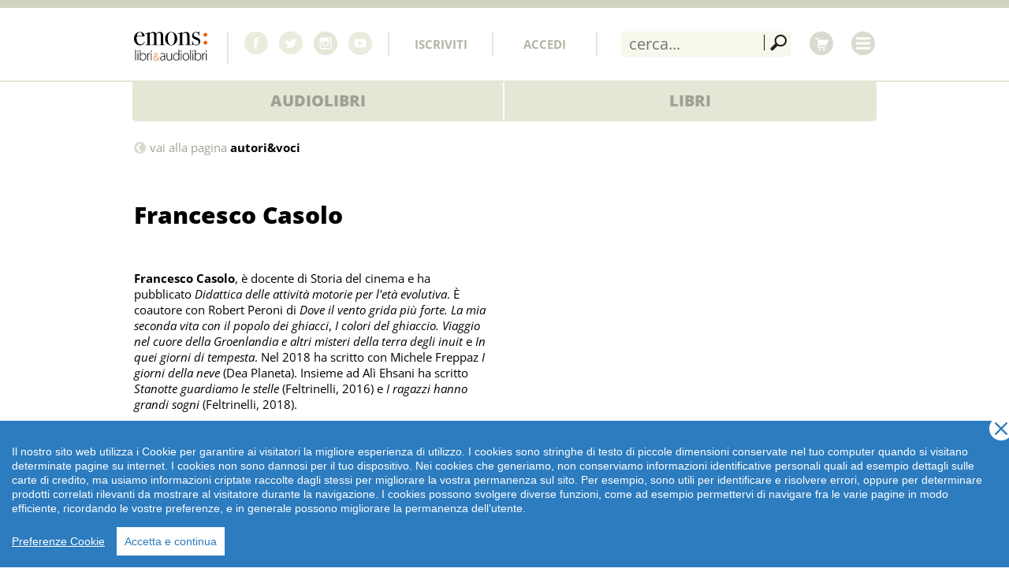

--- FILE ---
content_type: text/html; charset=UTF-8
request_url: https://emonsaudiolibri.it/autori/francesco-casolo
body_size: 12628
content:
<!doctype html>
<!--[if lt IE 7]> <html class="no-js lt-ie9 lt-ie8 lt-ie7" lang="it"> <![endif]-->
<!--[if IE 7]>    <html class="no-js lt-ie9 lt-ie8" lang="it"> <![endif]-->
<!--[if IE 8]>    <html class="no-js lt-ie9" lang="it"> <![endif]-->
<!--[if gt IE 8]><!--> <html class="no-js" lang="it"> <!--<![endif]-->
<head>
  <meta charset="utf-8">
		<title>Francesco Casolo | Emons Edizioni</title>
		<meta name="viewport" content="width=device-width, initial-scale=1">

		<meta name="keywords" content="">
		<meta name="description" content="">
		
		<link rel="apple-touch-icon" sizes="57x57" href="https://emonsaudiolibri.it/apple-touch-icon-57x57.png"/>
		<link rel="apple-touch-icon" sizes="60x60" href="https://emonsaudiolibri.it/apple-touch-icon-60x60.png"/>
		<link rel="apple-touch-icon" sizes="72x72" href="https://emonsaudiolibri.it/apple-touch-icon-72x72.png"/>
		<link rel="apple-touch-icon" sizes="76x76" href="https://emonsaudiolibri.it/apple-touch-icon-76x76.png"/>
		<link rel="apple-touch-icon" sizes="114x114" href="https://emonsaudiolibri.it/apple-touch-icon-114x114.png"/>
		<link rel="apple-touch-icon" sizes="120x120" href="https://emonsaudiolibri.it/apple-touch-icon-120x120.png"/>
		<link rel="apple-touch-icon" sizes="144x144" href="https://emonsaudiolibri.it/apple-touch-icon-144x144.png"/>
		<link rel="apple-touch-icon" sizes="152x152" href="https://emonsaudiolibri.it/apple-touch-icon-152x152.png"/>
		<link rel="apple-touch-icon" sizes="180x180" href="https://emonsaudiolibri.it/apple-touch-icon-180x180.png"/>
		<link rel="icon" type="image/png" href="https://emonsaudiolibri.it/favicon-32x32.png" sizes="32x32"/>
		<link rel="icon" type="image/png" href="https://emonsaudiolibri.it/favicon-194x194.png" sizes="194x194"/>
		<link rel="icon" type="image/png" href="https://emonsaudiolibri.it/favicon-96x96.png" sizes="96x96"/>
		<link rel="icon" type="image/png" href="https://emonsaudiolibri.it/android-chrome-192x192.png" sizes="192x192"/>
		<link rel="icon" type="image/png" href="https://emonsaudiolibri.it/favicon-16x16.png" sizes="16x16"/>
		<link rel="manifest" href="https://emonsaudiolibri.it/manifest.json"/>
		
		<meta name="apple-mobile-web-app-title" content="emons:"/>
		<meta name="application-name" content="emons:"/>
		<meta name="msapplication-TileColor" content="#da532c"/>
		<meta name="msapplication-TileImage" content="/mstile-144x144.png"/>
		<meta name="theme-color" content="#ffffff"/>
		<!--<meta property="fb:admins" content="214114893212">-->
		<meta property="fb:app_id" content="467926956601124">
		<meta name="google-site-verification" content="lY1RQHOlYF4yanfjHyQ81yVtfzvcXIEYUJ9M2F4SoDo" />
		      
		<meta property="og:type" content="website">
		<meta property="og:title" content="Francesco Casolo">
        <meta property="og:url" content="https://emonsaudiolibri.it/autori/francesco-casolo">
		<meta name="apple-itunes-app" content="app-id=1438508851">
		<meta name="google-play-app" content="app-id=it.emonsaudiolibri.app">
		
		<!--<link href='https://fonts.googleapis.com/css?family=Open+Sans:400,800,800italic,600,700,300italic,400italic,600italic,700italic,300&subset=latin,latin-ext' rel='stylesheet' type='text/css'>-->
					<link type="text/css" rel="stylesheet" href="https://emonsaudiolibri.it/min/?b=css&amp;f=swiper.min.css,screen.css,thickbox.css">
				
				<script src="https://emonsaudiolibri.it/js/cookieconsent-1-4-0.js"></script>
		<script>
		  window.CookieConsent.init({
		    // More link URL on bar
		    modalMainTextMoreLink: 'https://emonsaudiolibri.it/cookie-policy',
		    // How lond to wait until bar comes up
		    barTimeout: 1000,
		    // Look and feel
		    theme: {
		      barColor: '#2C7CBF',
		      barTextColor: '#FFF',
		      barMainButtonColor: '#FFF',
		      barMainButtonTextColor: '#2C7CBF',
		      modalMainButtonColor: '#4285F4',
		      modalMainButtonTextColor: '#FFF'
		   	},
		   	language: {
		      // Current language
		      current: 'it',
		      locale: {
		        it: {
		          barMainText: 'Il nostro sito web utilizza i Cookie per garantire ai visitatori la migliore esperienza di utilizzo.\
		          I cookies sono stringhe di testo di piccole dimensioni conservate nel tuo computer quando si visitano determinate pagine su internet. I cookies non sono dannosi per il tuo dispositivo. Nei cookies che generiamo, non conserviamo informazioni identificative personali quali ad esempio dettagli sulle carte di credito, ma usiamo informazioni criptate raccolte dagli stessi per migliorare la vostra permanenza sul sito. \
		          	Per esempio, sono utili per identificare e risolvere errori, oppure per determinare prodotti correlati rilevanti da mostrare al visitatore durante la navigazione. I cookies possono svolgere diverse funzioni, come ad esempio permettervi di navigare fra le varie pagine in modo efficiente, ricordando le vostre preferenze, e in generale possono migliorare la permanenza dell’utente. \
		          	',
		          barLinkSetting: 'Preferenze Cookie',
		          barBtnAcceptAll: 'Accetta e continua',
		          modalMainTitle: 'Preferenze Cookie',
		          modalMainTextMoreLinkText: 'clicca qui', //'Learn more about our privacy policy',
		          modalMainText: 'I cookies sono stringhe di testo di piccole dimensioni conservate nel tuo computer quando si visitano determinate pagine su internet. I cookies non sono dannosi per il tuo dispositivo. Nei cookies che generiamo, non conserviamo informazioni identificative personali quali ad esempio dettagli sulle carte di credito, ma usiamo informazioni criptate raccolte dagli stessi per migliorare la vostra permanenza sul sito. \
		          	Per esempio, sono utili per identificare e risolvere errori, oppure per determinare prodotti correlati rilevanti da mostrare al visitatore durante la navigazione. I cookies possono svolgere diverse funzioni, come ad esempio permettervi di navigare fra le varie pagine in modo efficiente, ricordando le vostre preferenze, e in generale possono migliorare la permanenza dell’utente. Per l’informativa estesa\
		          ',
		          modalBtnSave: 'Salva la mia scelta',
		          modalBtnAcceptAll: 'Conferma tutti',
		          modalAffectedSolutions: 'Servizi collegati:',
		          learnMore: 'l’informativa estesa',
		          on: 'On',
		          off: 'Off',
		        }
		      }
		    },
		    // List all the categories you want to display
		    categories: {
		      // Unique name
		      // This probably will be the default category
		      necessary: {
		        // The cookies here are necessary and category cant be turned off.
		        // Wanted config value  will be ignored.
		        needed: true,
		        // The cookies in this category will be let trough.
		        // This probably should be false if not necessary category
		        wanted: true,
		        // If the checkbox is on or off at first run.
		        checked: true,
		        // Language settings for categories
		        language: {
		          locale: {
		            it: {
		              name: 'Cookie strettamente necessari',
		              description: 'Questi cookies sono fondamentali per permettervi di muovervi all’interno del sito e per usare le sue funzionalità, quali ad esempio accedere alle aree riservate del sito internet. Senza questi cookies non possono essere forniti i servizi richiesti, come ad esempio il carrello acquisti o l’e-billing.',
		            }
		          }
		        }
		      },
		      statistics: {
		        // The cookies here are necessary and category cant be turned off.
		        // Wanted config value  will be ignored.
		        needed: false,
		        // The cookies in this category will be let trough.
		        // This probably should be false if not necessary category
		        wanted: false,
		        // If the checkbox is on or off at first run.
		        checked: true,
		        // Language settings for categories
		        language: {
		          locale: {
		            it: {
		              name: 'Cookie di terze parti di statistica',
		              description: 'I servizi contenuti nella presente sezione permettono al Titolare del Trattamento di monitorare e analizzare i dati di traffico e servono a tener traccia del comportamento dell’Utente. Google Analytics è un servizio di analisi web fornito da Google Inc. (“Google”). Google utilizza i Dati Personali raccolti allo scopo di tracciare ed esaminare l’utilizzo di emonsaudiolibri.it, compilare report e condividerli con gli altri servizi sviluppati da Google. Google Monitoring Conversion è un servizio di statistiche fornito da Google che collega i dati provenienti dal circuito degli annunci Google AdWords con le azioni compiute dagli utenti.',
		            }
		          }
		        }
		      },
		      marketing: {
		        // The cookies here are necessary and category cant be turned off.
		        // Wanted config value  will be ignored.
		        needed: false,
		        // The cookies in this category will be let trough.
		        // This probably should be false if not necessary category
		        wanted: false,
		        // If the checkbox is on or off at first run.
		        checked: true,
		        // Language settings for categories
		        language: {
		          locale: {
		            it: {
		              name: 'Cookie di terze parti di marketing e retargeting',
		              description: 'Questi cookie sono utilizzati da partner di Emons Italia s.r.l., al fine di presentarti dei banner pubblicitari di Emons Italia S.r.l. quando ti trovi in altri siti, mostrandoti gli ultimi prodotti che hai guardato su www.emonsaudiolibri.it . Mentre navighi su www.emonsaudiolibri.it, questi cookie sono utilizzati anche per mostrarti prodotti che potrebbero interessarti o simili a quelli che hai guardato in precedenza, basandosi sulla tua cronologia di navigazione. L\'uso di questi cookie non implica il trattamento di dati personali, ma può permettere la connessione al tuo computer o ad altri dispositivi e rintracciare i dati salvati: questi cookie si connettono al browser installato sul tuo computer o su altri dispositivi utilizzati durante la navigazione sul nostro sito. Questo tipo di servizi è funzionale alla gestione centralizzata dei tag o script utilizzati su Emonsaudiolibri.it  L\'uso di tali servizi comporta il fluire dei Dati dell\'Utente attraverso gli stessi e, se del caso, la loro ritenzione. Questo tipo di servizi permette di effettuare interazioni con i social network, o con altre piattaforme esterne, direttamente dalle pagine di emonsaudiolibri.it. Le interazioni e le informazioni acquisite da emonsaudiolibri.it sono in ogni caso soggette alle impostazioni privacy dell’Utente relative ad ogni social network. Questo tipo di servizio potrebbe comunque raccogliere dati sul traffico per le pagine dove il servizio è installato, anche quando gli Utenti non lo utilizzano. Si raccomanda di disconnettersi dai rispettivi servizi per assicurarsi che i dati elaborati su emonsaudiolibri.it non vengano ricollegati al profilo dell\'Utente.',
		            }
		          }
		        }
		      }
		    },
		    // List actual services here
		    services: {
		      // Unique name
		      analytics: {
		        // Existing category Unique name
		        // This example shows how to block Google Analytics
		        category: 'statistics',
		        // Type of blocking to apply here.
		        // This depends on the type of script we are trying to block
		        // Can be: dynamic-script, script-tag, wrapped, localcookie
		        type: 'dynamic-script',
		        // Only needed if "type: dynamic-script"
		        // The filter will look for this keyword in inserted scipt tags
		        // and block if match found
		        search: 'analytics',
		        // List of known cookie names or Regular expressions matching
		        // cookie names placed by this service.
		        // These willbe removed from current domain and .domain.
		        cookies: [
		          {
		            // Known cookie name.
		            name: '_gid',
		            // Expected cookie domain.
		            domain: '.${window.location.hostname}'
		          },
		          {
		            // Regex matching cookie name.
		            name: /^_ga/,
		            domain: '.${window.location.hostname}'
		          }
		        ],
		        language: {
		          locale: {
		            en: {
		              name: 'Google Analytics'
		            },
		            it: {
		              name: 'Google Analytics'
		            }
		          }
		        }
		      },
		      google_ecommerce: {
		        // Existing category Unique name
		        // This example shows how to block Google Analytics
		        category: 'marketing',
		        // Type of blocking to apply here.
		        // This depends on the type of script we are trying to block
		        // Can be: dynamic-script, script-tag, wrapped, localcookie
		        type: 'dynamic-script',
		        // Only needed if "type: dynamic-script"
		        // The filter will look for this keyword in inserted scipt tags
		        // and block if match found
		        search: 'google',
		        // List of known cookie names or Regular expressions matching
		        // cookie names placed by this service.
		        // These willbe removed from current domain and .domain.
		        cookies: [
		          {
		            // Known cookie name.
		            name: 'collect',
		            // Expected cookie domain.
		            domain: '.${window.location.hostname}'
		          },
		          {
		            // Regex matching cookie name.
		            name: /^_gcl/,
		            domain: '.${window.location.hostname}'
		          },
		          {
		            // Regex matching cookie name.
		            name: 'ads/ga_audiences',
		            domain: '.${window.location.hostname}'
		          }
		        ],
		        language: {
		          locale: {
		            en: {
		              name: 'Google Ads'
		            },
		            it: {
		              name: 'Google Ads'
		            }
		          }
		        }
		      },
		      facebook: {
	              category: 'marketing',
	              type: 'dynamic-script', // dynamic-script, script-tag, wrapped, localcookie
	              search: 'facebook',
	              language: {
	                locale: {
	                  en: {
	                    name: 'Facebook'
	                  },
	                  it: {
	                    name: 'Facebook'
	                  }
	                }
	              }
	            },
	            spreaker: {
	              category: 'marketing',
	              type: 'dynamic-script', // dynamic-script, script-tag, wrapped, localcookie
	              search: 'spreaker',
	              cookies: [
			          {
			            // Known cookie name.
			            name: '_ga',
			            // Expected cookie domain.
			            domain: '.spreaker.com'
			          },
			          {
			            // Regex matching cookie name.
			            name: /^_ga/,
			            domain: '.spreaker.com'
			          }
			          
			        ],
	              language: {
	                locale: {
	                  en: {
	                    name: 'Spreaker Podcasts'
	                  },
	                  it: {
	                    name: 'Spreaker Podcasts'
	                  }
	                }
	              }
	            },
	        omny: {
	              category: 'marketing',
	              type: 'dynamic-script', // dynamic-script, script-tag, wrapped, localcookie
	              search: 'omny',
	              cookies: [
			          {
			            // Known cookie name.
			            name: '_ga',
			            // Expected cookie domain.
			            domain: '.omny.fm'
			          },
			          {
			            // Regex matching cookie name.
			            name: /^_ga/,
			            domain: '.omny.fm'
			          }
			          
			        ],
	              language: {
	                locale: {
	                  en: {
	                    name: 'OmnyFM Podcasts'
	                  },
	                  it: {
	                    name: 'OmnyFM Podcasts'
	                  }
	                }
	              }
	            },
		      
		      cws: {
		        // Existing category Unique name
		        // This example shows how to block Google Analytics
		        category: 'necessary',
		        // Type of blocking to apply here.
		        // This depends on the type of script we are trying to block
		        // Can be: dynamic-script, script-tag, wrapped, localcookie
		        type: 'localcookie',
		        // Only needed if "type: dynamic-script"
		        // The filter will look for this keyword in inserted scipt tags
		        // and block if match found
		        //search: 'analytics',
		        // List of known cookie names or Regular expressions matching
		        // cookie names placed by this service.
		        // These willbe removed from current domain and .domain.
		        cookies: [
		          {
		            // Known cookie name.
		            name: 'emonsitalia',
		            // Expected cookie domain.
		            domain: `.${window.location.hostname}`
		          }
		        ],
		        language: {
		          locale: {
		            en: {
		              name: 'Webshop'
		            }
		          }
		        }
		      
		    }
		},
		consentModeControls: {
			ad_storage: 'marketing',
			ad_user_data: 'marketing',
			ad_personalization: 'marketing',
			analytics_storage: 'statistics'
		},
		  });
		</script>
		

		<!-- Google tag (gtag.js) -->
		<script>
		// Define dataLayer and the gtag function.
		window.dataLayer = window.dataLayer || [];
		function gtag(){dataLayer.push(arguments);}

		if(localStorage.getItem('consentMode') === null) {
				gtag('consent', 'default', {
				'ad_storage': 'denied',
				'ad_user_data': 'denied',
				'ad_personalization': 'denied',
				'analytics_storage': 'denied'
				});
			} else {
				gtag('consent', 'default', JSON.parse(localStorage.getItem('consentMode')));
			}
		</script>

		<!-- Google tag (gtag.js) -->
		<script async src="https://www.googletagmanager.com/gtag/js?id=AW-998747445">
		</script>
		<script>
		window.dataLayer = window.dataLayer || [];
		function gtag(){dataLayer.push(arguments);}

		gtag('js', new Date());
		gtag('config', 'AW-998747445');
		</script>
		<!-- End Google Tag Manager -->

		<script>
			!function(f,b,e,v,n,t,s)
			{if(f.fbq)return;n=f.fbq=function(){n.callMethod?
			n.callMethod.apply(n,arguments):n.queue.push(arguments)};
			if(!f._fbq)f._fbq=n;n.push=n;n.loaded=!0;n.version='2.0';
			n.queue=[];t=b.createElement(e);t.async=!0;
			t.src=v;s=b.getElementsByTagName(e)[0];
			s.parentNode.insertBefore(t,s)}(window,document,'script',
			'https://connect.facebook.net/en_US/fbevents.js');
			fbq('init', '2724785187648210');
			fbq('track', 'PageView');

			
		</script>

				

		<script src="https://emonsaudiolibri.it/js/libs/modernizr-2.6.1.min.js"></script>

		
		
		
		
		
	</head> 
	
	<body class="px template person   " id="r5124">
		
		
				<header>
			<div id="header">
				<div id="toolbar" class="clearfix">
					<div id="logos" class="aside">
						<a href="https://emonsaudiolibri.it/" id="logo" title="Emons libri&amp;audiolibri">
							<svg version="1.1" aria-label="Emons libri&amp;audiolibri" id="emons-libri-audiolibri" xmlns="http://www.w3.org/2000/svg" xmlns:xlink="http://www.w3.org/1999/xlink" x="0px" y="0px" width="93.001px" height="36.54px" viewBox="179.431 202.725 93.001 36.54"	 enable-background="new 179.431 202.725 93.001 36.54" xml:space="preserve"><path fill="#EA5B0C" class="secondarycolor" d="M272.426,206.731c0,1.327-1.073,2.397-2.397,2.397s-2.397-1.07-2.397-2.397c0-1.324,1.073-2.395,2.397-2.395	S272.426,205.407,272.426,206.731z"/><path fill="#EA5B0C" class="secondarycolor" d="M272.432,216.725c0,1.322-1.073,2.397-2.395,2.397c-1.324,0-2.397-1.075-2.397-2.397	c0-1.321,1.073-2.396,2.397-2.396C271.36,214.328,272.432,215.404,272.432,216.725z"/><g>	<path d="M193.035,215.634c0,0.244-0.188,0.677-0.566,1.298c-0.376,0.621-0.761,1.126-1.149,1.516		c-1.045,1.071-2.443,1.608-4.193,1.608c-2.188,0-4.019-0.79-5.489-2.373c-1.471-1.582-2.206-3.542-2.206-5.878		c0-2.433,0.699-4.465,2.097-6.095c1.398-1.63,3.143-2.446,5.233-2.446c1.727,0,3.173,0.505,4.34,1.514		c1.167,1.01,1.787,2.306,1.86,3.889c-0.778,0.121-1.812,0.17-3.101,0.146h-2.553c-0.17,0-1.629,0.036-4.376,0.108		c-0.122,0.8-0.183,1.563-0.183,2.292c0,2.448,0.468,4.332,1.404,5.652c0.937,1.322,2.255,1.981,3.957,1.981		c0.973,0,1.75-0.219,2.334-0.657c0.584-0.438,1.216-1.278,1.896-2.518c0.098-0.195,0.23-0.292,0.401-0.292		C192.937,215.379,193.035,215.464,193.035,215.634z M189.861,208.198c-0.097-2.929-1.143-4.393-3.136-4.393		c-1.97,0-3.197,1.464-3.684,4.393H189.861z"/>	<path d="M218.711,219.415c0,0.179-0.207,0.269-0.619,0.269c-0.049,0-0.311,0-0.784,0c-0.475,0-1.112,0-1.915,0		c-0.073,0-1.361,0-3.865,0c-0.317,0-0.475-0.078-0.475-0.234c0-0.179,0.133-0.269,0.399-0.269h0.29h0.907		c0.363-0.024,0.575-0.111,0.636-0.257c0.06-0.146,0.09-0.66,0.09-1.541v-9.096c0-1.417-0.188-2.427-0.564-3.025		c-0.376-0.6-1.012-0.899-1.91-0.899c-0.63,0-1.218,0.189-1.763,0.566c-0.546,0.379-0.929,0.861-1.146,1.445		c-0.096,0.366-0.145,1.72-0.145,4.063v6.913c0,0.805,0.011,1.27,0.036,1.392c0.074,0.293,0.292,0.438,0.656,0.438h1.057		c0.315,0,0.474,0.09,0.474,0.269c0,0.156-0.183,0.234-0.547,0.234h-0.256c-0.243,0-1.069,0-2.479,0c-0.486,0-1.136,0-1.951,0		c-0.814,0-1.308,0-1.478,0h-0.4c-0.292,0-0.437-0.097-0.437-0.292c0-0.121,0.072-0.193,0.217-0.218		c0.146-0.023,0.632-0.038,1.457-0.038c0.388-0.023,0.595-0.145,0.619-0.363l0.036-0.512v-10.177c0-1.412-0.175-2.384-0.528-2.919		c-0.352-0.534-0.975-0.802-1.872-0.802s-1.644,0.281-2.237,0.839c-0.595,0.561-0.892,1.266-0.892,2.118v10.364		c0,0.73,0.055,1.164,0.164,1.296c0.109,0.135,0.466,0.202,1.071,0.202h0.291c0.146-0.032,0.278-0.045,0.399-0.045		c0.267,0,0.399,0.098,0.399,0.292c0,0.171-0.158,0.256-0.474,0.256h-0.365c-0.583-0.024-1.496-0.024-2.735,0h-3.574		c-0.341,0-0.511-0.096-0.511-0.292c0-0.17,0.158-0.256,0.475-0.256c0.925,0,1.46-0.042,1.607-0.127s0.231-0.236,0.256-0.455v-9.483		c0-1.823-0.037-2.894-0.109-3.21c-0.073-0.315-0.426-0.474-1.059-0.474h-0.512c-0.219,0-0.45,0-0.694,0		c-0.316,0-0.475-0.079-0.475-0.239c0-0.135,0.055-0.214,0.164-0.237c0.11-0.022,0.504-0.056,1.186-0.101		c0.559-0.024,1.257-0.171,2.096-0.441s1.319-0.503,1.44-0.701c0.268-0.269,0.462-0.404,0.584-0.404		c0.121,0,0.194,0.098,0.217,0.292c0.026,0.195,0.049,0.878,0.074,2.048c0.973-1.559,2.468-2.34,4.485-2.34		c2.163,0,3.476,0.817,3.938,2.45c0.948-1.633,2.468-2.45,4.559-2.45c1.799,0,3.013,0.646,3.646,1.935		c0.341,0.682,0.51,1.813,0.51,3.396v9.017c0,0.827,0.042,1.284,0.128,1.368c0.084,0.086,0.469,0.153,1.15,0.201h0.659		C218.577,219.156,218.711,219.236,218.711,219.415z"/>	<path d="M234.21,211.734c0,2.36-0.718,4.337-2.153,5.932c-1.434,1.594-3.222,2.391-5.361,2.391c-2.213,0-4.062-0.797-5.545-2.391		c-1.483-1.594-2.224-3.572-2.224-5.932c0-2.434,0.723-4.454,2.169-6.059c1.447-1.605,3.253-2.41,5.417-2.41		c2.188,0,4.019,0.809,5.489,2.428C233.474,207.31,234.21,209.325,234.21,211.734z M230.896,211.697		c0-2.678-0.414-4.761-1.241-6.248c-0.609-1.096-1.632-1.644-3.068-1.644c-1.364,0-2.43,0.7-3.196,2.101		c-0.768,1.401-1.15,3.343-1.15,5.828c0,2.46,0.408,4.379,1.223,5.755c0.817,1.377,1.955,2.065,3.416,2.065		c1.119,0,1.948-0.427,2.483-1.278C230.385,216.667,230.896,214.475,230.896,211.697z"/>	<path d="M252.083,219.415c0,0.179-0.183,0.269-0.548,0.269h-0.438c-0.438,0-1.033,0-1.787,0c-2.383,0-3.792,0-4.229,0h-0.256		c-0.316,0-0.475-0.085-0.475-0.255c0-0.122,0.067-0.195,0.2-0.219c0.134-0.026,0.6-0.049,1.398-0.075		c0.461-0.023,0.727-0.09,0.799-0.2c0.073-0.109,0.109-0.505,0.109-1.184v-7.004c0-2.65-0.097-4.232-0.29-4.742		c-0.409-1.094-1.229-1.642-2.458-1.642c-1.204,0-2.215,0.536-3.034,1.604c-0.242,0.317-0.362,0.754-0.362,1.315v11.381		c0,0.291,0.253,0.449,0.762,0.472l1.089,0.038c0.242,0,0.363,0.086,0.363,0.256s-0.146,0.255-0.437,0.255h-0.584		c-0.535,0-1.385,0-2.553,0c-0.268,0-0.845,0-1.733,0s-1.404,0-1.549,0h-0.219c-0.364,0-0.547-0.073-0.547-0.22		c0-0.146,0.219-0.241,0.657-0.283c0.317,0,0.621,0,0.913,0c0.365,0,0.584-0.085,0.657-0.255l0.109-0.548v-7.955		c0-2.774-0.024-4.307-0.073-4.598c-0.049-0.293-0.353-0.438-0.912-0.438c-0.17,0-0.462,0-0.876,0h-0.183		c-0.486,0-0.729-0.085-0.729-0.252c0-0.216,0.255-0.325,0.767-0.325c0.73-0.024,1.521-0.159,2.373-0.404		c0.852-0.247,1.449-0.528,1.79-0.847c0.219-0.195,0.39-0.294,0.511-0.294c0.171,0,0.256,0.231,0.256,0.694v1.755		c1.263-1.633,2.89-2.449,4.882-2.449c1.749,0,3.012,0.646,3.789,1.935c0.437,0.731,0.655,2.118,0.655,4.161v8.324		c0,0.78,0.036,1.206,0.109,1.278c0.146,0.146,0.499,0.22,1.059,0.22c0.073,0,0.207,0,0.402,0h0.256		C251.961,219.181,252.083,219.26,252.083,219.415z"/>	<path d="M263.574,214.98c0,1.413-0.513,2.611-1.539,3.598c-1.025,0.987-2.25,1.479-3.674,1.479c-0.82,0-1.822-0.294-3.004-0.883		c-0.314-0.17-0.591-0.256-0.833-0.256c-0.337,0-0.591,0.233-0.759,0.698c-0.097,0.293-0.229,0.441-0.398,0.441		c-0.169,0-0.254-0.097-0.254-0.292c0-0.123,0-0.268,0-0.438c0-0.488,0-1.205,0-2.156c0-0.072,0-0.365,0-0.875		c0-0.512,0-0.854,0-1.024v-0.402c0-0.268,0.085-0.4,0.255-0.4c0.194,0,0.304,0.133,0.328,0.402		c0.146,1.122,0.461,1.999,0.947,2.632c0.97,1.268,2.27,1.902,3.896,1.902c0.874,0,1.578-0.255,2.111-0.767		c0.534-0.512,0.802-1.194,0.802-2.045c0-0.949-0.304-1.704-0.911-2.264c-0.34-0.317-0.649-0.541-0.929-0.675		s-1.098-0.456-2.457-0.968c-2.696-1.021-4.043-2.555-4.043-4.6c0-1.364,0.458-2.508,1.375-3.432		c0.917-0.926,2.051-1.388,3.403-1.388c0.481,0,1.207,0.148,2.171,0.443c0.242,0.074,0.458,0.11,0.652,0.11		c0.507,0,0.821-0.243,0.941-0.729c0.072-0.242,0.181-0.364,0.325-0.364c0.169,0,0.254,0.096,0.254,0.292c0,0.023,0,0.098,0,0.219		v1.531c-0.024,0.584,0.039,1.52,0.186,2.809v0.072c0,0.195-0.098,0.291-0.292,0.291c-0.146,0-0.328-0.365-0.547-1.096		c-0.268-0.877-0.737-1.585-1.406-2.123c-0.67-0.535-1.443-0.804-2.317-0.804c-0.828,0-1.509,0.255-2.044,0.767		c-0.535,0.512-0.803,1.157-0.803,1.937c0,1.217,0.813,2.141,2.442,2.773c2.526,0.999,4.129,1.827,4.81,2.483		C263.137,212.73,263.574,213.763,263.574,214.98z"/></g><g>	<path d="M218.861,236.731c0,0.704,0.036,1.429,0.129,2.114h-0.797l-0.13-1.28h-0.055c-0.426,0.685-1.41,1.483-2.837,1.483		c-1.781,0-2.616-1.261-2.616-2.448c0-2.059,1.817-3.302,5.435-3.265v-0.222c0-0.891-0.167-2.651-2.281-2.633		c-0.78,0-1.596,0.204-2.226,0.667l-0.278-0.649c0.797-0.538,1.799-0.76,2.597-0.76c2.578,0,3.061,1.93,3.061,3.524V236.731		L218.861,236.731z M217.989,234.078c-1.948-0.056-4.507,0.241-4.507,2.375c0,1.279,0.854,1.855,1.781,1.855		c1.483,0,2.318-0.91,2.634-1.78c0.055-0.187,0.092-0.373,0.092-0.539V234.078z"/>	<path d="M227.67,236.676c0,0.779,0.037,1.484,0.074,2.169h-0.816l-0.055-1.576h-0.039c-0.444,0.816-1.464,1.78-3.06,1.78		c-1.131,0-3.023-0.556-3.023-3.931v-5.174h0.872v5.007c0,1.929,0.612,3.32,2.374,3.32c1.299,0,2.245-0.909,2.615-1.8		c0.093-0.278,0.186-0.629,0.186-0.983v-5.544h0.872V236.676L227.67,236.676z"/>	<path d="M236.831,225.677v11.091c0,0.667,0.037,1.447,0.075,2.077h-0.798l-0.055-1.688h-0.039c-0.463,0.982-1.52,1.891-3.169,1.891		c-2.189,0-3.841-1.835-3.841-4.488c-0.017-2.966,1.819-4.822,4.006-4.822c1.54,0,2.504,0.797,2.912,1.558h0.038v-5.62H236.831		L236.831,225.677z M235.96,233.467c0-0.242-0.037-0.575-0.093-0.815c-0.315-1.187-1.353-2.188-2.8-2.188		c-1.949,0-3.171,1.687-3.171,4.004c0,2.004,1.001,3.841,3.115,3.841c1.28,0,2.466-0.834,2.856-2.319		c0.056-0.241,0.093-0.463,0.093-0.742V233.467z"/>	<path d="M240.059,227.402c0,0.408-0.277,0.761-0.742,0.761c-0.408,0-0.687-0.353-0.687-0.761c0-0.407,0.317-0.78,0.724-0.78		C239.782,226.622,240.059,226.975,240.059,227.402z M238.909,238.845v-8.902h0.873v8.902H238.909z"/>	<path d="M249.463,234.301c0,3.338-2.281,4.748-4.265,4.748c-2.3,0-4.081-1.798-4.081-4.582c0-3.059,2.002-4.728,4.208-4.728		C247.794,229.739,249.463,231.573,249.463,234.301z M242.007,234.412c0,2.226,1.428,3.896,3.246,3.896		c1.854,0,3.318-1.67,3.318-3.951c0-1.632-0.926-3.894-3.265-3.894C243.045,230.462,242.007,232.502,242.007,234.412z"/>	<path d="M250.798,225.677h0.871v13.168h-0.871V225.677z"/>	<path d="M254.952,227.402c0,0.408-0.278,0.761-0.741,0.761c-0.408,0-0.688-0.353-0.688-0.761c0-0.407,0.316-0.78,0.724-0.78		C254.674,226.622,254.952,226.975,254.952,227.402z M253.802,238.845v-8.902h0.871v8.902H253.802z"/>	<path d="M256.753,225.677h0.87v5.917h0.038c0.593-1.151,1.687-1.856,3.265-1.856c2.243,0,3.801,1.873,3.801,4.562		c0,3.173-2.022,4.748-3.968,4.748c-1.428,0-2.485-0.573-3.19-1.818h-0.037l-0.055,1.615h-0.798c0.037-0.63,0.076-1.41,0.076-2.077		L256.753,225.677L256.753,225.677z M257.623,235.414c0,0.204,0.037,0.427,0.074,0.649c0.39,1.354,1.54,2.245,2.93,2.245		c2.041,0,3.209-1.67,3.209-3.988c0-2.041-1.114-3.857-3.135-3.857c-1.297,0-2.541,0.909-2.967,2.393		c-0.056,0.222-0.112,0.463-0.112,0.778V235.414L257.623,235.414z"/>	<path d="M266.062,232.613c0-0.889-0.039-1.816-0.074-2.669h0.815l0.037,1.797h0.037c0.391-1.112,1.316-2.002,2.541-2.002		c0.11,0,0.242,0.019,0.353,0.037v0.853c-0.132-0.037-0.26-0.037-0.428-0.037c-1.225,0-2.096,1.058-2.336,2.485		c-0.037,0.26-0.075,0.556-0.075,0.853v4.916h-0.871V232.613L266.062,232.613z"/>	<path d="M271.885,227.402c0,0.408-0.279,0.761-0.742,0.761c-0.408,0-0.687-0.353-0.687-0.761c0-0.407,0.315-0.78,0.724-0.78		C271.606,226.622,271.885,226.975,271.885,227.402z M270.736,238.845v-8.902h0.87v8.902H270.736z"/></g><path d="M180.955,225.677h0.871v13.168h-0.871V225.677z"/><path d="M185.109,227.403c0,0.408-0.278,0.76-0.741,0.76c-0.409,0-0.687-0.352-0.687-0.76s0.315-0.78,0.723-0.78	C184.83,226.623,185.109,226.975,185.109,227.403z M183.959,238.845v-8.902h0.871v8.902H183.959z"/><path d="M186.908,225.677h0.871v5.917h0.037c0.594-1.149,1.689-1.854,3.265-1.854c2.245,0,3.802,1.873,3.802,4.562	c0,3.172-2.022,4.747-3.97,4.747c-1.426,0-2.485-0.573-3.188-1.817h-0.038l-0.055,1.614h-0.797c0.036-0.63,0.074-1.41,0.074-2.077	V225.677L186.908,225.677z M187.779,235.414c0,0.205,0.037,0.427,0.076,0.649c0.389,1.354,1.539,2.245,2.93,2.245	c2.04,0,3.208-1.668,3.208-3.988c0-2.04-1.113-3.857-3.134-3.857c-1.297,0-2.542,0.91-2.968,2.393	c-0.055,0.223-0.111,0.463-0.111,0.778L187.779,235.414L187.779,235.414z"/><path d="M196.219,232.613c0-0.889-0.038-1.816-0.075-2.669h0.816l0.037,1.799h0.039c0.39-1.114,1.315-2.002,2.54-2.002	c0.111,0,0.242,0.018,0.353,0.036v0.853c-0.131-0.036-0.26-0.036-0.428-0.036c-1.225,0-2.096,1.056-2.336,2.485	c-0.037,0.258-0.075,0.555-0.075,0.852v4.916h-0.871V232.613L196.219,232.613z"/><path d="M202.042,227.403c0,0.408-0.279,0.76-0.742,0.76c-0.408,0-0.686-0.352-0.686-0.76s0.315-0.78,0.723-0.78	C201.763,226.623,202.042,226.975,202.042,227.403z M200.892,238.845v-8.902h0.871v8.902H200.892z"/><g>	<path fill="#EA5B0C" class="secondarycolor" d="M210.763,239.107c-0.314-0.314-0.6-0.628-1.057-1.086c-0.972,0.929-1.915,1.243-2.93,1.243		c-1.572,0-2.715-1.186-2.715-2.687c0-1.329,0.829-2.214,1.9-2.844v-0.043c-0.528-0.715-0.828-1.414-0.828-2.1		c0-1.143,0.771-2.272,2.171-2.272c1.029,0,1.843,0.757,1.843,1.915c0,1.043-0.6,1.815-2.244,2.629v0.043		c0.986,1.157,2.087,2.4,2.801,3.215c0.471-0.714,0.771-1.658,1-3.086h0.643c-0.257,1.543-0.628,2.7-1.257,3.487		c0.5,0.5,0.957,0.985,1.529,1.585L210.763,239.107L210.763,239.107z M206.948,238.707c0.986,0,1.814-0.458,2.372-1.101		c-0.542-0.642-1.8-2-3.043-3.443c-0.601,0.357-1.53,1.085-1.53,2.329c0,1.286,0.915,2.214,2.187,2.214H206.948L206.948,238.707z		 M207.191,229.876c-0.929,0-1.415,0.771-1.415,1.658c0,0.814,0.386,1.401,0.786,1.943c1.157-0.614,1.943-1.199,1.943-2.172		c0-0.685-0.372-1.429-1.3-1.429H207.191z"/></g></svg>
						</a>
						
					</div>
					<ul id="social" class="aside">
						<li class="fb-button"><a href="http://www.facebook.com/emons.edizioni" class="external ir">Facebook</a></li>
						<li class="tw-button"><a href="https://twitter.com/emonsedizioni" class="external ir">Twitter</a></li>
						<li class="gp-button"><a href="https://instagram.com/emonsedizioni/" class="external ir">Instagram</a></li>
						<li class="yt-button"><a href="http://www.youtube.com/user/Emonsaudiolibri" class="external ir">Youtube</a></li>
					</ul>
					<div id="account" class="aside">
											<a href="https://emonsaudiolibri.it/signup">Iscriviti</a></div>
						<div id="account2" class="aside"><a href="https://emonsaudiolibri.it/login">Accedi</a>
										</div>
					<div class="aside globalsearch">
						<form action="https://emonsaudiolibri.it/cerca" method="get" name="sitesearch" id="site-search" class="clearfix">
							<label class="placeholder" aria-hidden="false" for="sitesearchterm">Cerca</label>
							<input type="text" id="sitesearchterm" name="query" placeholder="cerca...">
							<input type="submit" id="sitesearchsubmit" class="ir" value="vai">
						</form>
					</div>
					
					<a href="#mobile-nav-icon" class="only-mobile" id="mobile-nav-icon" title="Toggle navigation" aria-controls="mobile-nav" aria-expanded="false" aria-label="Toggle navigation">Menu</a>
    				<a href="#" class="only-mobile" id="mobile-nav-icon-close">Close</a>
    				<div id="mobile-nav" class="only-mobile">
						<div class="globalsearch">
							<form action="https://emonsaudiolibri.it/cerca" method="get" name="sitesearch" id="site-search2" class="clearfix">
								<label class="placeholder" aria-hidden="false" for="sitesearchterm2">Cerca</label>
								<input type="text" id="sitesearchterm2" name="query" placeholder="cerca...">
								<input type="submit" id="sitesearchsubmit2" class="ir" value="vai">
							</form>
						</div>
						<nav role="navigation">
							<ul class="clearfix">
									<li><a href="https://emonsaudiolibri.it/catalogo-generale">Catalogo</a></li>
									<li><a href="https://emonsaudiolibri.it/audiolibri">Audiolibri</a></li>
									<li><a href="https://emonsaudiolibri.it/audionotes">Audionotes</a></li>
									<li><a href="https://emonsaudiolibri.it/audioserie-e-podcast">Podcast e Serie</a></li>
									<li><a href="https://emonsaudiolibri.it/libri">Libri</a></li>
									<li><a href="https://emonsaudiolibri.it/catalogo-generale/emons-raga">Emons Raga</a></li>
									<!--<li><a href="https://emonsaudiolibri.it/youngs">Young</a></li>-->
									<li><a href="https://emonsaudiolibri.it/autori">Autori e voci</a></li>
									<li><a href="https://emonsaudiolibri.it/contatti">Contatti</a></li>
									<li style="height:10px">&nbsp;</li>
																	<li><a href="https://emonsaudiolibri.it/login#login_edit">Iscriviti</a></li>
									<li><a href="https://emonsaudiolibri.it/login#loginpage">Accedi</a></li>
																	<!--<li><a href="https://emonsaudiolibri.it/carrello">Carrello</a></li>-->
															</ul>
						</nav>
					</div>

					

<div class="aside cartbox">
	<a class="carello-icon " href="https://emonsaudiolibri.it/carrello">
		<span class="ir">Carrello</span>
		<div class="thebox hidden"><div id="cartbox">
					<p class="center">Carrello vuoto</p>
				</div></div>
		
	</a>

</div>					<div class="" id="home-button">
						<a href="javascript:void;" class="ir menu-icon" title="Toggle navigation" aria-controls="desktop-menu-box" aria-expanded="false" aria-label="Toggle main navigation">Menu</a>
						<nav class="hidden" id="desktop-menu-box" role="navigation">
							<a href="https://emonsaudiolibri.it/catalogo-generale">Catalogo</a>
							<a href="https://emonsaudiolibri.it/audiolibri">Audiolibri</a>
							<a href="https://emonsaudiolibri.it/audionotes">Audionotes</a>
							<a href="https://emonsaudiolibri.it/audioserie-e-podcast">Podcast e Serie</a>
							<a href="https://emonsaudiolibri.it/libri">Libri</a>
							<a href="https://emonsaudiolibri.it/catalogo-generale/emons-raga">Emons Raga</a>
							<!--<a href="https://emonsaudiolibri.it/youngs">Young</a>-->
							<a href="https://emonsaudiolibri.it/autori">Autori e voci</a>
							<a href="https://emonsaudiolibri.it/contatti">Contatti</a>
						</nav>
						
					</div>	
				</div>	
				
				<div id="mainnav"> 
									<ul class="clearfix">
						<li ><a href="https://emonsaudiolibri.it/audiolibri">Audiolibri</a></li>
						<li ><a href="https://emonsaudiolibri.it/libri">Libri</a></li>
					</ul>	
								</div>
				
			</div>

			
		</header>
				
		<div id="main" role="main" class="clearfix container">
			
						
				
			<div id="content">
									<h1 class="visuallyhidden title"><span>Francesco Casolo</span></h1>
				 

				<p class="backlink">
	<a href="https://emonsaudiolibri.it/autori">vai alla pagina <strong>autori&voci</strong></a>
</p>
<div class="clearfix details">
	<div class="text">
		<h1>Francesco Casolo</h1>
		<div class="long-text">
			<p>
	<strong>Francesco Casolo</strong>, è docente di Storia del cinema e ha pubblicato <em>Didattica delle attività motorie per l&#39;età evolutiva</em>. È coautore con Robert Peroni di <em>Dove il vento grida più forte. La mia seconda vita con il popolo dei ghiacci</em>, <em>I colori del ghiaccio. Viaggio nel cuore della Groenlandia e altri misteri della terra degli inuit</em> e <em>In quei giorni di tempesta</em>. Nel 2018 ha scritto con Michele Freppaz <em>I giorni della neve</em> (Dea Planeta). Insieme ad Alì Ehsani ha scritto <em>Stanotte guardiamo le stelle</em> (Feltrinelli, 2016) e <em>I ragazzi hanno grandi sogni</em> (Feltrinelli, 2018).</p>
		</div>	
			</div>
	
	<div class="image">
		</div>
	
	
	
</div>

<div class="lightgrey">
	<div class="other-books">
		<h2>Audiolibri e libri di <strong>Francesco Casolo</strong></h2>
		
<div class="swiper-container normal ">
    <div class="swiper-wrapper">
                	<div class="swiper-slide">
        		<div class="swiper-element bubble">
        								<a href="https://emonsaudiolibri.it/audiolibri/la-salita-dei-giganti-la-saga-dei-menabrea"><img src="https://emonsaudiolibri.it/media/images/cover/1_lasalitadeigigant.jpg" alt="La salita dei Giganti. La saga dei Menabrea"></a>

									</div>
        	</div>
		        
    </div>
    <div class="swiper-pagination"></div>

    <div class="swiper-button-prev"></div>
    <div class="swiper-button-next"></div>

    
</div>	</div>




</div>

			</div>
			

			
		</div>
				
				<div id="funded">
				<div class="footernav funded-inner clearfix col3">
					<div class="col">
												<h5>Catalogo</h5>
						<nav>
							<ul class="clearfix">
																<li id="nav_top_2765" class="">
									<a href="https://emonsaudiolibri.it/audiolibri">Audiolibri</a>
								</li>
																<li id="nav_top_2766" class="">
									<a href="https://emonsaudiolibri.it/libri">Libri</a>
								</li>
																<li id="nav_top_2863" class="">
									<a href="https://emonsaudiolibri.it/catalogo-generale">Catalogo generale</a>
								</li>
																<li id="nav_top_4114" class="">
									<a href="https://emonsaudiolibri.it/audioserie-e-podcast">Audioserie &amp; Podcast</a>
								</li>
																<li id="nav_top_4553" class="">
									<a href="https://emonsaudiolibri.it/audionotes">Audionotes</a>
								</li>
																<li id="nav_top_4817" class="">
									<a href="https://emonsaudiolibri.it/catalogo-generale/emons-raga">Emons Raga</a>
								</li>
																<li id="nav_top_5182" class="">
									<a href="https://emonsaudiolibri.it/newsletter">Newsletter</a>
								</li>
															</ul>
						</nav>
											</div>
					<div class="col">
												<h5>Utente</h5>
						<nav>
							<ul class="clearfix">
								<li id="nav_top_account" class="">
									<a href="https://emonsaudiolibri.it/user">Account</a>
								</li>
								
																<li id="nav_top_15" class="">
									<a href="https://emonsaudiolibri.it/help">Help</a>
								</li>
																<li id="nav_top_555" class="">
									<a href="https://emonsaudiolibri.it/termini-di-utilizzo">Termini di utilizzo</a>
								</li>
																<li id="nav_top_4135" class="">
									<a href="https://emonsaudiolibri.it/privacy">Privacy Policy</a>
								</li>
																<li id="nav_top_4136" class="">
									<a href="https://emonsaudiolibri.it/cookie-policy">Cookie Policy</a>
								</li>
																<li><a class="ccb__edit" href="#">Edit consent</a></li>
							</ul>
						</nav>
											</div>
					<div class="col">
												<h5>Editore</h5>
						<nav>
							<ul class="clearfix">
								<li id="nav_top_chi_siamo" class="">
									<a href="https://emonsaudiolibri.it/editore#chi-siamo">Chi siamo</a>
								</li>
																<li id="nav_top_14" class="">
									<a href="https://emonsaudiolibri.it/contatti">Contatti</a>
								</li>
																<li id="nav_top_2769" class="">
									<a href="https://emonsaudiolibri.it/recensioni">Rassegna stampa</a>
								</li>
																<li id="nav_top_4674" class="">
									<a href="https://emonsaudiolibri.it/lavora-con-noi">Lavora con noi</a>
								</li>
																<li id="nav_top_4708" class="">
									<a href="https://emonsaudiolibri.it/scuole">Scuole e Librerie</a>
								</li>
																<li id="nav_top_4709" class="">
									<a href="https://emonsaudiolibri.it/foreign-rights">Foreign Rights</a>
								</li>
																<li id="nav_top_6053" class="">
									<a href="https://emonsaudiolibri.it/editore/politica-di-parita-di-genere">Politica di Parità di Genere</a>
								</li>
																<li id="nav_top_6166" class="">
									<a href="https://emonsaudiolibri.it/editore/dichiarazione-di-accessibilita">Dichiarazione di accessibilità</a>
								</li>
															</ul>
						</nav>
											</div>
				</div>

			<div class="funded-inner clearfix">
				<div class="funded-text">
				<p>Alcuni progetti della nostra azienda sono stati realizzati con il sostegno dei fondi dell’Unione europea.
					Per maggiori informazioni sul progetto n. G04602 del 26/04/2021 con sostegno del <a href="https://emonsaudiolibri.it/scuole/fondo-europeo">POR FESR 2014-2020 clicca qui</a>.
					Per maggiori informazioni sul progetto DE G08431 del 28.06.2022 con sostegno del <a href="https://emonsaudiolibri.it/scuole/fondo-europeo/alla-scoperta-della-natura-e-dei-libri-con-emons">PR FSE+ 2021- 2027 clicca qui</a>.
					Per maggiori informazioni sul progetto G06000 del 15/05/2025 con sostegno del <a href="https://emonsaudiolibri.it/avviso-pubblico-voucher-digitalizzazione-pmi-2025">PR FSE+ 2021- 2027 clicca qui</a>.						
				</p>
				</div>
				<div class="funded-logo">
					<p>
					<a href="https://www.europa.eu/" target="_blank">
						<img src="https://emonsaudiolibri.it//img/cws/blocco_loghi_fse.png" alt="Fondo social europeo">
					</a>
					</p>
				</div>
			</div>
		</div>

		<footer>
			<div id="footer" class="clearfix">
				<ul id="social" class="aside only-mobile">
					<li class="fb-button"><a href="http://www.facebook.com/emons.edizioni" class="external ir">Facebook</a></li>
					<li class="tw-button"><a href="https://twitter.com/emonsedizioni" class="external ir">Twitter</a></li>
					<li class="gp-button"><a href="https://instagram.com/emonsedizioni/" class="external ir">Instagram</a></li>
					<li class="yt-button"><a href="http://www.youtube.com/user/Emonsaudiolibri" class="external ir">Youtube</a></li>
				</ul>
				<div id="legal" class="container">
					Copyright 2026 emonsitalia srl. | Viale della Piramide Cestia 1C, 00153 Roma - Italia | P.IVA: 09372641002				</div>
				
				
			</div>
		</footer>
			
	<script type="text/javascript">
		var baseurl = "https://emonsaudiolibri.it/";
		var status = 1	</script>
						<script type="text/javascript" src="https://emonsaudiolibri.it/min/?b=js&f=libs/jquery-1.7.1.min.js,jquery.qtip.min.js,jquery.jgrowl.js,audio.min.js,jquery.simplemodal.1.4.4.min.js,jquery.tweet.min.js,swiper.min.js,script.js,jquery.thickbox.js"></script>
				
		 	</body>
</html>
